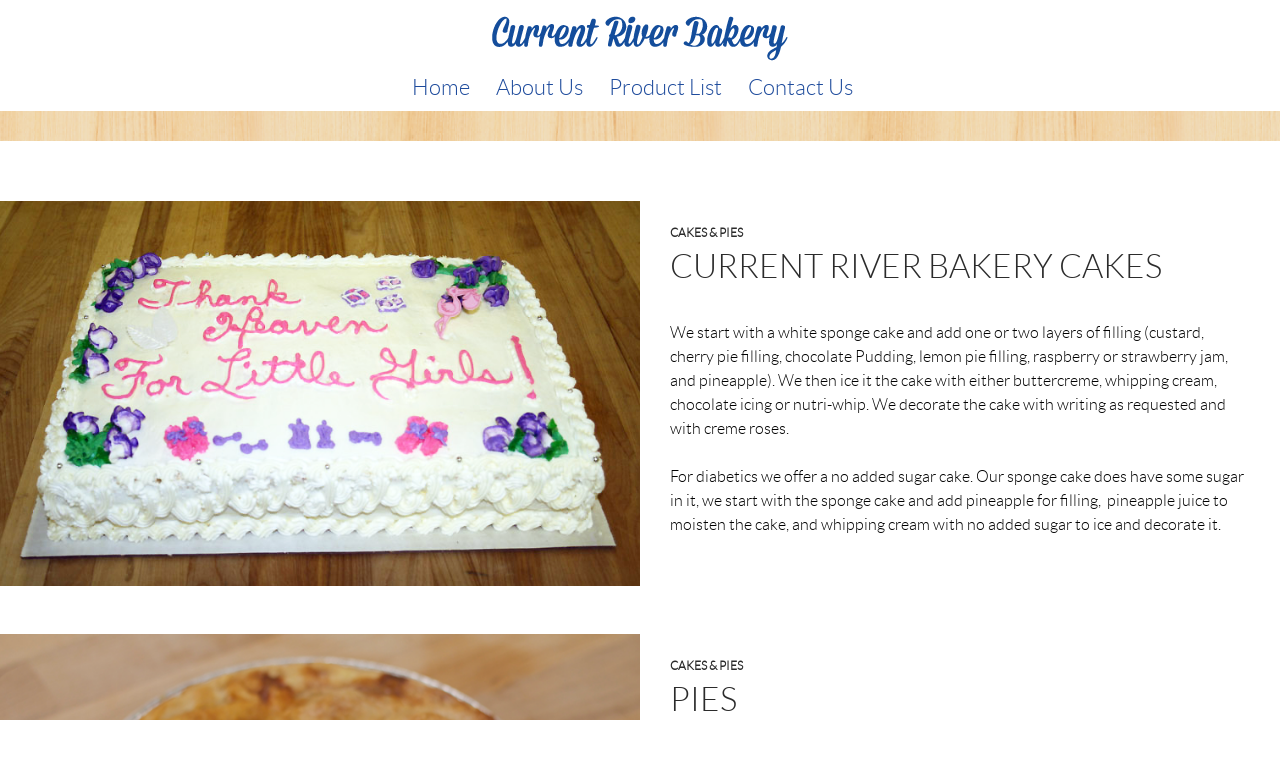

--- FILE ---
content_type: text/html; charset=UTF-8
request_url: http://currentriverbakery.com/category/cakes-and-pies/
body_size: 25465
content:
<!DOCTYPE html>
<!--[if IE 7]>
<html class="ie ie7" lang="en-US">
<![endif]-->
<!--[if IE 8]>
<html class="ie ie8" lang="en-US">
<![endif]-->
<!--[if !(IE 7) | !(IE 8) ]><!-->
<html lang="en-US">
<!--<![endif]-->
<head>
	<meta charset="UTF-8">
	<meta name="viewport" content="width=device-width">
	<title>Cakes &amp; Pies | Current River Bakery</title>
	<link rel="profile" href="http://gmpg.org/xfn/11">
	<link rel="pingback" href="http://currentriverbakery.com/xmlrpc.php">
	<!--[if lt IE 9]>
	<script src="http://currentriverbakery.com/wp-content/themes/brickhost/js/html5.js"></script>
	<![endif]-->
	<meta name='robots' content='max-image-preview:large' />
	<style>img:is([sizes="auto" i], [sizes^="auto," i]) { contain-intrinsic-size: 3000px 1500px }</style>
	<link rel='dns-prefetch' href='//fonts.googleapis.com' />
<link rel="alternate" type="application/rss+xml" title="Current River Bakery &raquo; Feed" href="http://currentriverbakery.com/feed/" />
<link rel="alternate" type="application/rss+xml" title="Current River Bakery &raquo; Comments Feed" href="http://currentriverbakery.com/comments/feed/" />
<link rel="alternate" type="application/rss+xml" title="Current River Bakery &raquo; Cakes &amp; Pies Category Feed" href="http://currentriverbakery.com/category/cakes-and-pies/feed/" />
<script type="text/javascript">
/* <![CDATA[ */
window._wpemojiSettings = {"baseUrl":"https:\/\/s.w.org\/images\/core\/emoji\/15.0.3\/72x72\/","ext":".png","svgUrl":"https:\/\/s.w.org\/images\/core\/emoji\/15.0.3\/svg\/","svgExt":".svg","source":{"concatemoji":"http:\/\/currentriverbakery.com\/wp-includes\/js\/wp-emoji-release.min.js?ver=6.7.4"}};
/*! This file is auto-generated */
!function(i,n){var o,s,e;function c(e){try{var t={supportTests:e,timestamp:(new Date).valueOf()};sessionStorage.setItem(o,JSON.stringify(t))}catch(e){}}function p(e,t,n){e.clearRect(0,0,e.canvas.width,e.canvas.height),e.fillText(t,0,0);var t=new Uint32Array(e.getImageData(0,0,e.canvas.width,e.canvas.height).data),r=(e.clearRect(0,0,e.canvas.width,e.canvas.height),e.fillText(n,0,0),new Uint32Array(e.getImageData(0,0,e.canvas.width,e.canvas.height).data));return t.every(function(e,t){return e===r[t]})}function u(e,t,n){switch(t){case"flag":return n(e,"\ud83c\udff3\ufe0f\u200d\u26a7\ufe0f","\ud83c\udff3\ufe0f\u200b\u26a7\ufe0f")?!1:!n(e,"\ud83c\uddfa\ud83c\uddf3","\ud83c\uddfa\u200b\ud83c\uddf3")&&!n(e,"\ud83c\udff4\udb40\udc67\udb40\udc62\udb40\udc65\udb40\udc6e\udb40\udc67\udb40\udc7f","\ud83c\udff4\u200b\udb40\udc67\u200b\udb40\udc62\u200b\udb40\udc65\u200b\udb40\udc6e\u200b\udb40\udc67\u200b\udb40\udc7f");case"emoji":return!n(e,"\ud83d\udc26\u200d\u2b1b","\ud83d\udc26\u200b\u2b1b")}return!1}function f(e,t,n){var r="undefined"!=typeof WorkerGlobalScope&&self instanceof WorkerGlobalScope?new OffscreenCanvas(300,150):i.createElement("canvas"),a=r.getContext("2d",{willReadFrequently:!0}),o=(a.textBaseline="top",a.font="600 32px Arial",{});return e.forEach(function(e){o[e]=t(a,e,n)}),o}function t(e){var t=i.createElement("script");t.src=e,t.defer=!0,i.head.appendChild(t)}"undefined"!=typeof Promise&&(o="wpEmojiSettingsSupports",s=["flag","emoji"],n.supports={everything:!0,everythingExceptFlag:!0},e=new Promise(function(e){i.addEventListener("DOMContentLoaded",e,{once:!0})}),new Promise(function(t){var n=function(){try{var e=JSON.parse(sessionStorage.getItem(o));if("object"==typeof e&&"number"==typeof e.timestamp&&(new Date).valueOf()<e.timestamp+604800&&"object"==typeof e.supportTests)return e.supportTests}catch(e){}return null}();if(!n){if("undefined"!=typeof Worker&&"undefined"!=typeof OffscreenCanvas&&"undefined"!=typeof URL&&URL.createObjectURL&&"undefined"!=typeof Blob)try{var e="postMessage("+f.toString()+"("+[JSON.stringify(s),u.toString(),p.toString()].join(",")+"));",r=new Blob([e],{type:"text/javascript"}),a=new Worker(URL.createObjectURL(r),{name:"wpTestEmojiSupports"});return void(a.onmessage=function(e){c(n=e.data),a.terminate(),t(n)})}catch(e){}c(n=f(s,u,p))}t(n)}).then(function(e){for(var t in e)n.supports[t]=e[t],n.supports.everything=n.supports.everything&&n.supports[t],"flag"!==t&&(n.supports.everythingExceptFlag=n.supports.everythingExceptFlag&&n.supports[t]);n.supports.everythingExceptFlag=n.supports.everythingExceptFlag&&!n.supports.flag,n.DOMReady=!1,n.readyCallback=function(){n.DOMReady=!0}}).then(function(){return e}).then(function(){var e;n.supports.everything||(n.readyCallback(),(e=n.source||{}).concatemoji?t(e.concatemoji):e.wpemoji&&e.twemoji&&(t(e.twemoji),t(e.wpemoji)))}))}((window,document),window._wpemojiSettings);
/* ]]> */
</script>
<style id='wp-emoji-styles-inline-css' type='text/css'>

	img.wp-smiley, img.emoji {
		display: inline !important;
		border: none !important;
		box-shadow: none !important;
		height: 1em !important;
		width: 1em !important;
		margin: 0 0.07em !important;
		vertical-align: -0.1em !important;
		background: none !important;
		padding: 0 !important;
	}
</style>
<link rel='stylesheet' id='wp-block-library-css' href='http://currentriverbakery.com/wp-includes/css/dist/block-library/style.min.css?ver=6.7.4' type='text/css' media='all' />
<style id='classic-theme-styles-inline-css' type='text/css'>
/*! This file is auto-generated */
.wp-block-button__link{color:#fff;background-color:#32373c;border-radius:9999px;box-shadow:none;text-decoration:none;padding:calc(.667em + 2px) calc(1.333em + 2px);font-size:1.125em}.wp-block-file__button{background:#32373c;color:#fff;text-decoration:none}
</style>
<style id='global-styles-inline-css' type='text/css'>
:root{--wp--preset--aspect-ratio--square: 1;--wp--preset--aspect-ratio--4-3: 4/3;--wp--preset--aspect-ratio--3-4: 3/4;--wp--preset--aspect-ratio--3-2: 3/2;--wp--preset--aspect-ratio--2-3: 2/3;--wp--preset--aspect-ratio--16-9: 16/9;--wp--preset--aspect-ratio--9-16: 9/16;--wp--preset--color--black: #000000;--wp--preset--color--cyan-bluish-gray: #abb8c3;--wp--preset--color--white: #ffffff;--wp--preset--color--pale-pink: #f78da7;--wp--preset--color--vivid-red: #cf2e2e;--wp--preset--color--luminous-vivid-orange: #ff6900;--wp--preset--color--luminous-vivid-amber: #fcb900;--wp--preset--color--light-green-cyan: #7bdcb5;--wp--preset--color--vivid-green-cyan: #00d084;--wp--preset--color--pale-cyan-blue: #8ed1fc;--wp--preset--color--vivid-cyan-blue: #0693e3;--wp--preset--color--vivid-purple: #9b51e0;--wp--preset--gradient--vivid-cyan-blue-to-vivid-purple: linear-gradient(135deg,rgba(6,147,227,1) 0%,rgb(155,81,224) 100%);--wp--preset--gradient--light-green-cyan-to-vivid-green-cyan: linear-gradient(135deg,rgb(122,220,180) 0%,rgb(0,208,130) 100%);--wp--preset--gradient--luminous-vivid-amber-to-luminous-vivid-orange: linear-gradient(135deg,rgba(252,185,0,1) 0%,rgba(255,105,0,1) 100%);--wp--preset--gradient--luminous-vivid-orange-to-vivid-red: linear-gradient(135deg,rgba(255,105,0,1) 0%,rgb(207,46,46) 100%);--wp--preset--gradient--very-light-gray-to-cyan-bluish-gray: linear-gradient(135deg,rgb(238,238,238) 0%,rgb(169,184,195) 100%);--wp--preset--gradient--cool-to-warm-spectrum: linear-gradient(135deg,rgb(74,234,220) 0%,rgb(151,120,209) 20%,rgb(207,42,186) 40%,rgb(238,44,130) 60%,rgb(251,105,98) 80%,rgb(254,248,76) 100%);--wp--preset--gradient--blush-light-purple: linear-gradient(135deg,rgb(255,206,236) 0%,rgb(152,150,240) 100%);--wp--preset--gradient--blush-bordeaux: linear-gradient(135deg,rgb(254,205,165) 0%,rgb(254,45,45) 50%,rgb(107,0,62) 100%);--wp--preset--gradient--luminous-dusk: linear-gradient(135deg,rgb(255,203,112) 0%,rgb(199,81,192) 50%,rgb(65,88,208) 100%);--wp--preset--gradient--pale-ocean: linear-gradient(135deg,rgb(255,245,203) 0%,rgb(182,227,212) 50%,rgb(51,167,181) 100%);--wp--preset--gradient--electric-grass: linear-gradient(135deg,rgb(202,248,128) 0%,rgb(113,206,126) 100%);--wp--preset--gradient--midnight: linear-gradient(135deg,rgb(2,3,129) 0%,rgb(40,116,252) 100%);--wp--preset--font-size--small: 13px;--wp--preset--font-size--medium: 20px;--wp--preset--font-size--large: 36px;--wp--preset--font-size--x-large: 42px;--wp--preset--spacing--20: 0.44rem;--wp--preset--spacing--30: 0.67rem;--wp--preset--spacing--40: 1rem;--wp--preset--spacing--50: 1.5rem;--wp--preset--spacing--60: 2.25rem;--wp--preset--spacing--70: 3.38rem;--wp--preset--spacing--80: 5.06rem;--wp--preset--shadow--natural: 6px 6px 9px rgba(0, 0, 0, 0.2);--wp--preset--shadow--deep: 12px 12px 50px rgba(0, 0, 0, 0.4);--wp--preset--shadow--sharp: 6px 6px 0px rgba(0, 0, 0, 0.2);--wp--preset--shadow--outlined: 6px 6px 0px -3px rgba(255, 255, 255, 1), 6px 6px rgba(0, 0, 0, 1);--wp--preset--shadow--crisp: 6px 6px 0px rgba(0, 0, 0, 1);}:where(.is-layout-flex){gap: 0.5em;}:where(.is-layout-grid){gap: 0.5em;}body .is-layout-flex{display: flex;}.is-layout-flex{flex-wrap: wrap;align-items: center;}.is-layout-flex > :is(*, div){margin: 0;}body .is-layout-grid{display: grid;}.is-layout-grid > :is(*, div){margin: 0;}:where(.wp-block-columns.is-layout-flex){gap: 2em;}:where(.wp-block-columns.is-layout-grid){gap: 2em;}:where(.wp-block-post-template.is-layout-flex){gap: 1.25em;}:where(.wp-block-post-template.is-layout-grid){gap: 1.25em;}.has-black-color{color: var(--wp--preset--color--black) !important;}.has-cyan-bluish-gray-color{color: var(--wp--preset--color--cyan-bluish-gray) !important;}.has-white-color{color: var(--wp--preset--color--white) !important;}.has-pale-pink-color{color: var(--wp--preset--color--pale-pink) !important;}.has-vivid-red-color{color: var(--wp--preset--color--vivid-red) !important;}.has-luminous-vivid-orange-color{color: var(--wp--preset--color--luminous-vivid-orange) !important;}.has-luminous-vivid-amber-color{color: var(--wp--preset--color--luminous-vivid-amber) !important;}.has-light-green-cyan-color{color: var(--wp--preset--color--light-green-cyan) !important;}.has-vivid-green-cyan-color{color: var(--wp--preset--color--vivid-green-cyan) !important;}.has-pale-cyan-blue-color{color: var(--wp--preset--color--pale-cyan-blue) !important;}.has-vivid-cyan-blue-color{color: var(--wp--preset--color--vivid-cyan-blue) !important;}.has-vivid-purple-color{color: var(--wp--preset--color--vivid-purple) !important;}.has-black-background-color{background-color: var(--wp--preset--color--black) !important;}.has-cyan-bluish-gray-background-color{background-color: var(--wp--preset--color--cyan-bluish-gray) !important;}.has-white-background-color{background-color: var(--wp--preset--color--white) !important;}.has-pale-pink-background-color{background-color: var(--wp--preset--color--pale-pink) !important;}.has-vivid-red-background-color{background-color: var(--wp--preset--color--vivid-red) !important;}.has-luminous-vivid-orange-background-color{background-color: var(--wp--preset--color--luminous-vivid-orange) !important;}.has-luminous-vivid-amber-background-color{background-color: var(--wp--preset--color--luminous-vivid-amber) !important;}.has-light-green-cyan-background-color{background-color: var(--wp--preset--color--light-green-cyan) !important;}.has-vivid-green-cyan-background-color{background-color: var(--wp--preset--color--vivid-green-cyan) !important;}.has-pale-cyan-blue-background-color{background-color: var(--wp--preset--color--pale-cyan-blue) !important;}.has-vivid-cyan-blue-background-color{background-color: var(--wp--preset--color--vivid-cyan-blue) !important;}.has-vivid-purple-background-color{background-color: var(--wp--preset--color--vivid-purple) !important;}.has-black-border-color{border-color: var(--wp--preset--color--black) !important;}.has-cyan-bluish-gray-border-color{border-color: var(--wp--preset--color--cyan-bluish-gray) !important;}.has-white-border-color{border-color: var(--wp--preset--color--white) !important;}.has-pale-pink-border-color{border-color: var(--wp--preset--color--pale-pink) !important;}.has-vivid-red-border-color{border-color: var(--wp--preset--color--vivid-red) !important;}.has-luminous-vivid-orange-border-color{border-color: var(--wp--preset--color--luminous-vivid-orange) !important;}.has-luminous-vivid-amber-border-color{border-color: var(--wp--preset--color--luminous-vivid-amber) !important;}.has-light-green-cyan-border-color{border-color: var(--wp--preset--color--light-green-cyan) !important;}.has-vivid-green-cyan-border-color{border-color: var(--wp--preset--color--vivid-green-cyan) !important;}.has-pale-cyan-blue-border-color{border-color: var(--wp--preset--color--pale-cyan-blue) !important;}.has-vivid-cyan-blue-border-color{border-color: var(--wp--preset--color--vivid-cyan-blue) !important;}.has-vivid-purple-border-color{border-color: var(--wp--preset--color--vivid-purple) !important;}.has-vivid-cyan-blue-to-vivid-purple-gradient-background{background: var(--wp--preset--gradient--vivid-cyan-blue-to-vivid-purple) !important;}.has-light-green-cyan-to-vivid-green-cyan-gradient-background{background: var(--wp--preset--gradient--light-green-cyan-to-vivid-green-cyan) !important;}.has-luminous-vivid-amber-to-luminous-vivid-orange-gradient-background{background: var(--wp--preset--gradient--luminous-vivid-amber-to-luminous-vivid-orange) !important;}.has-luminous-vivid-orange-to-vivid-red-gradient-background{background: var(--wp--preset--gradient--luminous-vivid-orange-to-vivid-red) !important;}.has-very-light-gray-to-cyan-bluish-gray-gradient-background{background: var(--wp--preset--gradient--very-light-gray-to-cyan-bluish-gray) !important;}.has-cool-to-warm-spectrum-gradient-background{background: var(--wp--preset--gradient--cool-to-warm-spectrum) !important;}.has-blush-light-purple-gradient-background{background: var(--wp--preset--gradient--blush-light-purple) !important;}.has-blush-bordeaux-gradient-background{background: var(--wp--preset--gradient--blush-bordeaux) !important;}.has-luminous-dusk-gradient-background{background: var(--wp--preset--gradient--luminous-dusk) !important;}.has-pale-ocean-gradient-background{background: var(--wp--preset--gradient--pale-ocean) !important;}.has-electric-grass-gradient-background{background: var(--wp--preset--gradient--electric-grass) !important;}.has-midnight-gradient-background{background: var(--wp--preset--gradient--midnight) !important;}.has-small-font-size{font-size: var(--wp--preset--font-size--small) !important;}.has-medium-font-size{font-size: var(--wp--preset--font-size--medium) !important;}.has-large-font-size{font-size: var(--wp--preset--font-size--large) !important;}.has-x-large-font-size{font-size: var(--wp--preset--font-size--x-large) !important;}
:where(.wp-block-post-template.is-layout-flex){gap: 1.25em;}:where(.wp-block-post-template.is-layout-grid){gap: 1.25em;}
:where(.wp-block-columns.is-layout-flex){gap: 2em;}:where(.wp-block-columns.is-layout-grid){gap: 2em;}
:root :where(.wp-block-pullquote){font-size: 1.5em;line-height: 1.6;}
</style>
<link rel='stylesheet' id='go-portfolio-magnific-popup-styles-css' href='http://currentriverbakery.com/wp-content/plugins/go_portfolio/assets/plugins/magnific-popup/magnific-popup.css?ver=1.4.0' type='text/css' media='all' />
<link rel='stylesheet' id='go-portfolio-styles-css' href='http://currentriverbakery.com/wp-content/plugins/go_portfolio/assets/css/go_portfolio_styles.css?ver=1.4.0' type='text/css' media='all' />
<link rel='stylesheet' id='twentyfourteen-lato-css' href='//fonts.googleapis.com/css?family=Lato%3A300%2C400%2C700%2C900%2C300italic%2C400italic%2C700italic' type='text/css' media='all' />
<link rel='stylesheet' id='genericons-css' href='http://currentriverbakery.com/wp-content/themes/brickhost/genericons/genericons.css?ver=3.0.2' type='text/css' media='all' />
<link rel='stylesheet' id='twentyfourteen-style-css' href='http://currentriverbakery.com/wp-content/themes/brickhost/style.css?ver=6.7.4' type='text/css' media='all' />
<!--[if lt IE 9]>
<link rel='stylesheet' id='twentyfourteen-ie-css' href='http://currentriverbakery.com/wp-content/themes/brickhost/css/ie.css?ver=20131205' type='text/css' media='all' />
<![endif]-->
<script type="text/javascript" src="http://currentriverbakery.com/wp-includes/js/jquery/jquery.min.js?ver=3.7.1" id="jquery-core-js"></script>
<script type="text/javascript" src="http://currentriverbakery.com/wp-includes/js/jquery/jquery-migrate.min.js?ver=3.4.1" id="jquery-migrate-js"></script>
<script type="text/javascript" src="http://currentriverbakery.com/wp-content/plugins/go_portfolio/assets/plugins/magnific-popup/jquery.magnific-popup.min.js?ver=1.4.0" id="go-portfolio-magnific-popup-script-js"></script>
<script type="text/javascript" src="http://currentriverbakery.com/wp-content/plugins/go_portfolio/assets/plugins/jquery.isotope.min.js?ver=1.4.0" id="go-portfolio-isotope-script-js"></script>
<script type="text/javascript" src="http://currentriverbakery.com/wp-content/plugins/go_portfolio/assets/plugins/jquery.carouFredSel-6.2.1-packed.js?ver=1.4.0" id="go-portfolio-caroufredsel-script-js"></script>
<script type="text/javascript" src="http://currentriverbakery.com/wp-content/plugins/go_portfolio/assets/plugins/jquery.touchSwipe.min.js?ver=1.4.0" id="go-portfolio-touchswipe-script-js"></script>
<script type="text/javascript" id="go-portfolio-script-js-extra">
/* <![CDATA[ */
var gw_go_portfolio_settings = {"ajaxurl":"http:\/\/currentriverbakery.com\/wp-admin\/admin-ajax.php"};
/* ]]> */
</script>
<script type="text/javascript" src="http://currentriverbakery.com/wp-content/plugins/go_portfolio/assets/js/go_portfolio_scripts.js?ver=1.4.0" id="go-portfolio-script-js"></script>
<link rel="https://api.w.org/" href="http://currentriverbakery.com/wp-json/" /><link rel="alternate" title="JSON" type="application/json" href="http://currentriverbakery.com/wp-json/wp/v2/categories/7" /><link rel="EditURI" type="application/rsd+xml" title="RSD" href="http://currentriverbakery.com/xmlrpc.php?rsd" />
<meta name="generator" content="WordPress 6.7.4" />
<style type="text/css">.recentcomments a{display:inline !important;padding:0 !important;margin:0 !important;}</style><style type="text/css" id="custom-background-css">
body.custom-background { background-color: #ffffff; }
</style>
	</head>

<body class="archive category category-cakes-and-pies category-7 custom-background group-blog masthead-fixed list-view full-width">
<div id="page" class="hfeed site">
		<header id="masthead" class="site-header" role="banner">
        <a href="http://www.currentriverbakery.com"><img class="title" src="http://currentriverbakery.com/wp-content/themes/brickhost/images/bakery_title.png" alt="Current River Bakery"/></a>
		<div class="header-main">
			<a href="http://currentriverbakery.com/" rel="home"></a>

			<div id="primary-navigation" class="site-navigation primary-navigation" role="navigation">
				<h1 class="menu-toggle"></h1>
				<a class="screen-reader-text skip-link" href="#content">Skip to content</a>
				<div class="menu-main-menu-container"><ul id="menu-main-menu" class="nav-menu"><li id="menu-item-19" class="menu-item menu-item-type-post_type menu-item-object-page menu-item-home menu-item-19"><a href="http://currentriverbakery.com/">Home</a></li>
<li id="menu-item-18" class="menu-item menu-item-type-post_type menu-item-object-page menu-item-18"><a href="http://currentriverbakery.com/about-us/">About Us</a></li>
<li id="menu-item-17" class="menu-item menu-item-type-post_type menu-item-object-page menu-item-17"><a href="http://currentriverbakery.com/productlist/">Product List</a></li>
<li id="menu-item-16" class="menu-item menu-item-type-post_type menu-item-object-page menu-item-16"><a href="http://currentriverbakery.com/contact-us/">Contact Us</a></li>
</ul></div>			</div>
		</div>
	</header><!-- #masthead -->

	<div id="main" class="site-main">

	<section id="primary" class="content-area">
		<div id="content" class="site-content" role="main">

			
			<header class="archive-header">
			</header><!-- .archive-header -->

			
<article id="post-298" class="post-298 post type-post status-publish format-standard has-post-thumbnail hentry category-cakes-and-pies">
	<div class="posthalf">
	
	<a class="post-thumbnail" href="http://currentriverbakery.com/current-river-bakery-cakes/">
	<img src="http://currentriverbakery.com/wp-content/uploads/2014/03/Cake1.png" class="attachment-twentyfourteen-full-width size-twentyfourteen-full-width wp-post-image" alt="" decoding="async" fetchpriority="high" srcset="http://currentriverbakery.com/wp-content/uploads/2014/03/Cake1.png 756w, http://currentriverbakery.com/wp-content/uploads/2014/03/Cake1-300x180.png 300w" sizes="(max-width: 756px) 100vw, 756px" />	</a>

		</div>
    <div class="posthalf">
	<header class="entry-header">
				<div class="entry-meta">
			<span class="cat-links"><a href="http://currentriverbakery.com/category/cakes-and-pies/" rel="category tag">Cakes &amp; Pies</a></span>
		</div>
		<h1 class="entry-title"><a href="http://currentriverbakery.com/current-river-bakery-cakes/" rel="bookmark">Current River Bakery cakes</a></h1>
	</header><!-- .entry-header -->

		<div class="entry-content">
		<p>We start with a white sponge cake and add one or two layers of filling (custard, cherry pie filling, chocolate Pudding, lemon pie filling, raspberry or strawberry jam, and pineapple). We then ice it the cake with either buttercreme, whipping cream, chocolate icing or nutri-whip. We decorate the cake with writing as requested and with creme roses.</p>
<p>For diabetics we offer a no added sugar cake. Our sponge cake does have some sugar in it, we start with the sponge cake and add pineapple for filling,  pineapple juice to moisten the cake, and whipping cream with no added sugar to ice and decorate it.</p>
	</div><!-- .entry-content -->
	</div>
	</article><!-- #post-## -->

<article id="post-105" class="post-105 post type-post status-publish format-standard has-post-thumbnail hentry category-cakes-and-pies">
	<div class="posthalf">
	
	<a class="post-thumbnail" href="http://currentriverbakery.com/pies/">
	<img src="http://currentriverbakery.com/wp-content/uploads/2014/02/ApplePie.png" class="attachment-twentyfourteen-full-width size-twentyfourteen-full-width wp-post-image" alt="" decoding="async" srcset="http://currentriverbakery.com/wp-content/uploads/2014/02/ApplePie.png 750w, http://currentriverbakery.com/wp-content/uploads/2014/02/ApplePie-300x200.png 300w" sizes="(max-width: 750px) 100vw, 750px" />	</a>

		</div>
    <div class="posthalf">
	<header class="entry-header">
				<div class="entry-meta">
			<span class="cat-links"><a href="http://currentriverbakery.com/category/cakes-and-pies/" rel="category tag">Cakes &amp; Pies</a></span>
		</div>
		<h1 class="entry-title"><a href="http://currentriverbakery.com/pies/" rel="bookmark">Pies</a></h1>
	</header><!-- .entry-header -->

		<div class="entry-content">
		<p>At<em><strong> Current River Bakery</strong> </em>we make Apple Pie, Blueberry Pie, Cherry Pie, Mincemeat (Christmas Season), Pumpkin (During the Fall), and Rhubarb (During the Summer).</p>
<p>Our pies are all made with our pie dough rolled thinner than most so that you have more filling and less pastry.  Each pie has a total weight of about 6 ounces of crust and the rest is the fruit filling.</p>
<p>Our <em><strong>Apples pies</strong></em> are made with fresh and frozen apples for a perfect blend of apples with cinnamon.  A definite favorite with our regular customers.</p>
<p>Our <em><strong>Blueberry Pies </strong>&#8211; We make our own filling starting with frozen blueberries. 🙂 </em></p>
<p><em><strong> Cherry</strong></em> pies are made with a filling with plenty of fruit.</p>
<p><em><strong>Pumpkin Pies </strong></em>are made in the fall only.  Our Pumpkin pie has lots of spice in them along with evaporated milk, brown sugar and eggs.  They taste just like my Mom used to make.  I have been known to eat one pie for lunch on occasion.</p>
<p><em><strong>Rhubarb pies</strong></em> made in season and with local rhubarb.  We all look forward to these pies.</p>
<p><em><strong>Mincemeat Pies</strong></em> at Christmas.  It is better to order these to be sure you get one.</p>


<p></p>
	</div><!-- .entry-content -->
	</div>
	</article><!-- #post-## -->
		</div><!-- #content -->
	</section><!-- #primary -->


		</div><!-- #main -->
<div class="spacer"></div>

		<footer id="colophon" class="site-footer" role="contentinfo">

			
			<div class="site-info">
              	<div class="chef"><img src="http://currentriverbakery.com/wp-content/themes/brickhost/images/chef.png" class="chefimg"></div>
            	<div class="social">
                Visit us on 
                <a href="https://www.facebook.com/pages/Current-River-Bakery/130356656996677" target="_blank"><img src="http://currentriverbakery.com/wp-content/themes/brickhost/images/facebook.png" alt="Visit us on Facebook"></a>
                <a href="http://www.yelp.ca/biz/current-river-bakery-thunder-bay" target="_blank"><img src="http://currentriverbakery.com/wp-content/themes/brickhost/images/yelp.png" alt="Visit our Yelp page"></a></div>
                <div class="copyri">Powered By &nbsp; <img src="http://currentriverbakery.com/wp-content/uploads/2023/10/brickhost.png" alt="brickhost"><br/>&copy; Current River Bakery 2025<br/>Website by <a href="http://www.nalu.ca/" class="nalu">Nalu</a>
</div>
                

            </div><!-- .site-info -->
		</footer><!-- #colophon -->
	</div><!-- #page -->

	<script type="text/javascript" src="http://currentriverbakery.com/wp-content/themes/brickhost/js/functions.js?ver=20131209" id="twentyfourteen-script-js"></script>
</body>
</html>